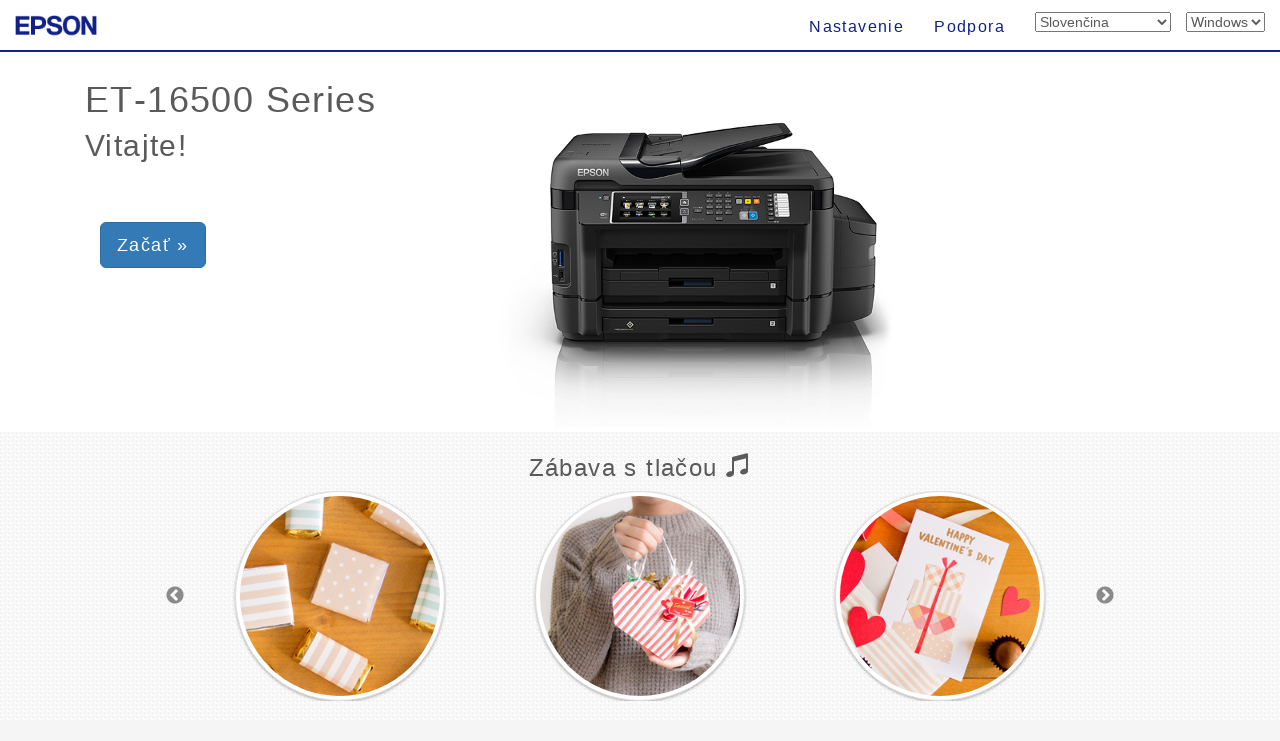

--- FILE ---
content_type: text/html; charset=UTF-8
request_url: https://support.epson.net/setupnavi/?LG2=SK&OSC=WS&PINF=menu&MKN=ET-16500&GROUP=
body_size: 5226
content:
<!DOCTYPE html>
<html lang="en">

<head>
    <meta charset="utf-8">
    <meta http-equiv="X-UA-Compatible" content="IE=edge">
    <meta name="viewport" content="width=device-width, initial-scale=1">
    <meta name="description" content="">
    <meta name="author" content="">
    <link rel="shortcut icon" href="./common/img/favicon.ico">

    <title>Epson Setup Navi</title>

    <!-- Bootstrap core CSS -->
    <link href="./common/css/bootstrap.min.css" rel="stylesheet">

    <!-- library CSS -->
    <link href="common/css/animate.css" rel="stylesheet">
    <link href="common/css/slick.css" rel="stylesheet">
    <link href="common/css/slick-theme.css" rel="stylesheet">

    <!-- Custom styles for this template -->
    <link href="./common/css/base.css?update=20240327" rel="stylesheet">
    <link href="./common/css/menu.css" rel="stylesheet">


    <!-- HTML5 shim and Respond.js IE8 support of HTML5 elements and media queries -->
    <!--[if lt IE 9]>
      <script src="https://oss.maxcdn.com/libs/html5shiv/3.7.0/html5shiv.js"></script>
      <script src="https://oss.maxcdn.com/libs/respond.js/1.4.2/respond.min.js"></script>
    <![endif]-->
    <script type="text/javascript" src="./common/js/dscSearch.js"></script>
<script type="text/javascript" src="./common/js/jquery.min.js?update=20230518"></script>
<script type="text/javascript" src="./common/js/ga_all.js?update=20230207"></script>    <link rel="stylesheet" href="https://use.fontawesome.com/releases/v5.8.1/css/all.css" integrity="sha384-50oBUHEmvpQ+1lW4y57PTFmhCaXp0ML5d60M1M7uH2+nqUivzIebhndOJK28anvf" crossorigin="anonymous">

</head>

<body>
    <form method="get">
        <div class="navbar-wrapper">
            <!-- start navbar -->
            <div class="navbar navbar-fixed-top" role="navigation">
                <div class="navbar-header">

                    <div class="navbar-left corporate_brand">
                        <a href="https://epson.sn" onclick="ga('send', 'event', 'gnavi', 'logo', 'epsonsn');"><img src="./common/img/EPSON.png" class="corporate_logo" alt="epson.sn" /></a>
                    </div>

                    <button type="button" class="navbar-toggle" data-toggle="collapse" data-target=".navbar-collapse">
                <span class="sr-only">Toggle navigation</span>
                <!-- number of bar -->
                <span class="icon-bar"></span>
                <span class="icon-bar"></span>
                <span class="icon-bar"></span>
              </button>
                </div>
                <div class="navbar-collapse collapse">
                    <ul class="nav navbar-nav navbar-right">
                        <li class="">
<a href="?LG2=SK&OSC=WS&MKN=ET-16500&PINF=setup" onclick="ga('send', 'event', 'gnavi', 'setup', 'ET-16500');gtag('event', 'select_content', { 'location_id' : 'gnavi', 'content_type' : 'setup', 'item_name' : 'ET-16500', 'item_id' : 'ET-16500 Series' });">Nastavenie</a>                        </li>
                        <li class="">
<a href="?LG2=SK&OSC=WS&MKN=ET-16500&PINF=support" onclick="ga('send', 'event', 'gnavi', 'support', 'ET-16500');gtag('event', 'select_content', { 'location_id' : 'gnavi', 'content_type' : 'support', 'item_name' : 'ET-16500', 'item_id' : 'ET-16500 Series' });">Podpora</a>                        </li>
                        <li>

<select name="LG2" id="selectLanguage" onchange="lgChange('https://support.epson.net/setupnavi/');">
<option value="AR">العربية</option>
<option value="AZ">Azərbaycan</option>
<option value="BY">Беларуская</option>
<option value="BG">Български</option>
<option value="CA">Català</option>
<option value="ZH">繁體中文</option>
<option value="C2">简体中文</option>
<option value="HR">Hrvatski</option>
<option value="CS">Česky</option>
<option value="DA">Dansk</option>
<option value="NL">Nederlands</option>
<option value="EN">English</option>
<option value="ET">Eesti</option>
<option value="FA">فارسی</option>
<option value="FI">Suomi</option>
<option value="FR">Français</option>
<option value="DE">Deutsch</option>
<option value="EL">Ελληνικά</option>
<option value="HE">עברית</option>
<option value="HI">हिन्दी</option>
<option value="HU">Magyar</option>
<option value="ID">Bahasa Indonesia</option>
<option value="IT">Italiano</option>
<option value="JA">日本語</option>
<option value="KK">қазақша</option>
<option value="KO">한국어</option>
<option value="LV">Latviešu</option>
<option value="LT">Lietuvių</option>
<option value="MK">Македонски</option>
<option value="MS">Bahasa Melayu</option>
<option value="MN">Монгол</option>
<option value="NN">Norsk</option>
<option value="PL">Polski</option>
<option value="PT">Portugues</option>
<option value="RO">Română</option>
<option value="RU">русскнй</option>
<option value="SR">Српски</option>
<option value="SK" selected>Slovenčina</option>
<option value="SL">Slovenščina</option>
<option value="ES">Español</option>
<option value="SW">Kiswahili</option>
<option value="SV">Svenska</option>
<option value="TH">Phasa Thai</option>
<option value="TR">Türkçe</option>
<option value="TK">Туркмен</option>
<option value="UK">Українська</option>
<option value="UZ">Ўзбек</option>
<option value="VI">Tiếng Việt</option>
</select>

                        </li>
                        <li>

<select name="OSC" id="selectOSC" onchange="osChange('https://support.epson.net/setupnavi/');">
<option value="WS" selected>Windows</option>
<option value="MI">Mac</option>
<option value="IOS">iOS</option>
<option value="ARD">Android</option>
</select>

                        </li>
                    </ul>
                </div>
                <!-- End of navbar-collapse -->
            </div>
            <!-- End of navbar -->
        </div>
        <!-- End of navbar-wrapper -->




        <div class="container-fluid menu_container">
            <div class="container">

                <div class="product">
                    <!--■-->
                    <div class="row">
                        <div class="col-md-12 col-sm-12">

                            <h1 class="Announcemenu t_modelname">
ET-16500 Series<input type="hidden" name="PINF" value="menu"><input type="hidden" name="MKN" value="ET-16500">                            </h1>
                            <h2 class="Announcemenu t_setup hidden-xs">
Vitajte!                            </h2>

                            <div class="row">

                                <div class="col-xs-12 col-sm-4 col-md-4 col-lg-4">
                                    <p class="now_setup" id="now_setup_btn">
<a class="btn btn-primary btn-lg" role="button" href="?LG2=SK&OSC=WS&MKN=ET-16500&PINF=setup" onclick="ga('send', 'event', 'jumbotron', 'setup', 'ET-16500');gtag('event', 'select_content', { 'location_id' : 'menu', 'content_type' : 'setup_now', 'item_name' : 'ET-16500', 'item_id' : 'ET-16500 Series' });">Začať &raquo;</a>                                    </p>

                                </div>
                                <!--/col-->

<!--jpeg area-->
                        <div class="col-xs-12 col-md-6 col-sm-6 col-lg-6">
                            <img src="./common/gimmck/et-16500_series.jpg" class="menu_product_image">
                        </div><!--/col-->
                        <!--/jpeg area-->                            </div>

                        </div>
                        <!--/col-->

                    </div>
                    <!--/row-->

                </div>
                <!--/product-->
                <!--■-->


            </div>
            <!--/container-->
        </div>
        <!-- /container-fluid -->



        <div class="container-fluid area_funslider">


            <div class="row">
                <div class="col-lg-12 col-md-12 col-sm-12">
                    <h3 class="text-center garally_title hidden-xs">
Zábava s tlačou                            <span class="glyphicon glyphicon-music"></span></h3>
                </div>
            </div>
            <!--/row-->

            <div id="Box">

                <div class="slide_type_c center-block slide_area">

<figure><a href= "/fun/?LG2=SK&OSC=WS&MKN=ET-16500&PINF=fun" onclick="gtag('event', 'select_content', { 'location_id' : 'menu', 'content_type' : 'fun_slider', 'item_name' : 'ET-16500', 'item_id' : 'ET-16500 Series' });"><img src="/fun/assets/article22/images/i5.jpg" alt="" class="img-circle img-thumbnail img-responsive center-block"></a></figure><figure><a href= "/fun/?LG2=SK&OSC=WS&MKN=ET-16500&PINF=fun" onclick="gtag('event', 'select_content', { 'location_id' : 'menu', 'content_type' : 'fun_slider', 'item_name' : 'ET-16500', 'item_id' : 'ET-16500 Series' });"><img src="/fun/assets/article53/images/i5.jpg" alt="" class="img-circle img-thumbnail img-responsive center-block"></a></figure><figure><a href= "/fun/?LG2=SK&OSC=WS&MKN=ET-16500&PINF=fun" onclick="gtag('event', 'select_content', { 'location_id' : 'menu', 'content_type' : 'fun_slider', 'item_name' : 'ET-16500', 'item_id' : 'ET-16500 Series' });"><img src="/fun/assets/article21/images/i5.jpg" alt="" class="img-circle img-thumbnail img-responsive center-block"></a></figure><figure><a href= "/fun/?LG2=SK&OSC=WS&MKN=ET-16500&PINF=fun" onclick="gtag('event', 'select_content', { 'location_id' : 'menu', 'content_type' : 'fun_slider', 'item_name' : 'ET-16500', 'item_id' : 'ET-16500 Series' });"><img src="/fun/assets/article205/images/i5.jpg" alt="" class="img-circle img-thumbnail img-responsive center-block"></a></figure><figure><a href= "/fun/?LG2=SK&OSC=WS&MKN=ET-16500&PINF=fun" onclick="gtag('event', 'select_content', { 'location_id' : 'menu', 'content_type' : 'fun_slider', 'item_name' : 'ET-16500', 'item_id' : 'ET-16500 Series' });"><img src="/fun/assets/article206/images/i5.jpg" alt="" class="img-circle img-thumbnail img-responsive center-block"></a></figure><figure><a href= "/fun/?LG2=SK&OSC=WS&MKN=ET-16500&PINF=fun" onclick="gtag('event', 'select_content', { 'location_id' : 'menu', 'content_type' : 'fun_slider', 'item_name' : 'ET-16500', 'item_id' : 'ET-16500 Series' });"><img src="/fun/assets/article25/images/i5.jpg" alt="" class="img-circle img-thumbnail img-responsive center-block"></a></figure><figure><a href= "/fun/?LG2=SK&OSC=WS&MKN=ET-16500&PINF=fun" onclick="gtag('event', 'select_content', { 'location_id' : 'menu', 'content_type' : 'fun_slider', 'item_name' : 'ET-16500', 'item_id' : 'ET-16500 Series' });"><img src="/fun/assets/article23/images/i5.jpg" alt="" class="img-circle img-thumbnail img-responsive center-block"></a></figure><figure><a href= "/fun/?LG2=SK&OSC=WS&MKN=ET-16500&PINF=fun" onclick="gtag('event', 'select_content', { 'location_id' : 'menu', 'content_type' : 'fun_slider', 'item_name' : 'ET-16500', 'item_id' : 'ET-16500 Series' });"><img src="/fun/assets/article5/images/i5.jpg" alt="" class="img-circle img-thumbnail img-responsive center-block"></a></figure><figure><a href= "/fun/?LG2=SK&OSC=WS&MKN=ET-16500&PINF=fun" onclick="gtag('event', 'select_content', { 'location_id' : 'menu', 'content_type' : 'fun_slider', 'item_name' : 'ET-16500', 'item_id' : 'ET-16500 Series' });"><img src="/fun/assets/article115/images/i5.jpg" alt="" class="img-circle img-thumbnail img-responsive center-block"></a></figure>
                </div>
                <!--/slide_type_c-->





            </div>
            <!--/#Box-->


        </div>
        <!-- /container-fluid area_funslider -->


        <div class="container">


            <div class="row menu_button">
                <div class="col-lg-4 col-md-4 col-sm-4 col-xs-4">

                    <div class="panel panel-default menu_button_fun">
                        <figure class="">
<a href="/fun/?LG2=SK&OSC=WS&MKN=ET-16500&PINF=fun" onclick="ga('send', 'event', 'menu', 'fun', 'ET-16500');gtag('event', 'select_content', { 'location_id' : 'menu', 'content_type' : 'fun', 'item_name' : 'ET-16500', 'item_id' : 'ET-16500 Series' });">                                <div class="panel-body">
                                    <img src="common/img/menu_btn_icon_gallery.png" class="menu-icon">

                                    <p class="menu_button_title items">
Galéria                                    </p>
                                    <figcaption class="hidden-xs">
                                        <p>
Pozrite sa do galérie!                                        </p>
                                    </figcaption>
                                </div>
                                </a>
                        </figure>
                    </div>

                </div>
                <!--/col-lg-4 col-md-4 col-sm-4 col-xs-4-->

                <div class="col-lg-4 col-md-4 col-sm-4 col-xs-4">

                    <div class="panel panel-default menu_button_setup">
                        <figure class="">
<a href="?LG2=SK&OSC=WS&MKN=ET-16500&PINF=setup" onclick="ga('send', 'event', 'menu', 'setup', 'ET-16500');gtag('event', 'select_content', { 'location_id' : 'menu', 'content_type' : 'setup', 'item_name' : 'ET-16500', 'item_id' : 'ET-16500 Series' });">                                <div class="panel-body">
                                    <img src="common/img/menu_btn_icon_setup.png" class="menu-icon">
                                    <p class="menu_button_title items">
Nastavenie                                    </p>
                                    <figcaption class="hidden-xs">
                                        <p>
Kliknutím sem pripojte počítač alebo inteligentné zariadenie.                                        </p>
                                    </figcaption>
                                </div>
                                </a>
                        </figure>
                    </div>

                </div>
                <!--/col-lg-4 col-md-4 col-sm-4 col-xs-4-->

                <div class="col-lg-4 col-md-4 col-sm-4 col-xs-4">

                    <div class="panel panel-default menu_button_support">
                        <figure class="">
<a href="?LG2=SK&OSC=WS&MKN=ET-16500&PINF=support" onclick="ga('send', 'event', 'menu', 'support', 'ET-16500');gtag('event', 'select_content', { 'location_id' : 'menu', 'content_type' : 'support', 'item_name' : 'ET-16500', 'item_id' : 'ET-16500 Series' });">                                <div class="panel-body">
                                    <img src="common/img/menu_btn_icon_support.png" class="menu-icon">
                                    <p class="menu_button_title items">
Podpora                                    </p>
                                    <figcaption class="hidden-xs">
                                        <p>
Návody a ďalšie užitočné programy                                        </p>
                                    </figcaption>
                                </div>
                                </a>
                        </figure>
                    </div>

                </div>
                <!--/col-lg-4 col-md-4 col-sm-4 col-xs-4-->


            </div>
            <!--/row menu_button-->


            <hr>


            <footer>
<ul class="footer_link"><li><a href="#" data-toggle="modal" data-target="#languageModal" onclick="denyBackgroudScroll(false);gtag('event', 'tap_button', { 'custom_parameter1' : 'footer', 'custom_parameter2' : 'language_open' });">
            <i class="fas fa-globe"></i>
            Slovenčina
            </a>
        </li><li><a href="https://support.epson.net/setupnavi/tou/SK_terms.html" onclick="ga('send', 'event', 'footer', 'tou', 'other');gtag('event', 'tap_button', { 'custom_parameter1' : 'footer', 'custom_parameter2' : 'terms_of_use' });">Podmienky používania</a></li><li><a href="https://support.epson.net/setupnavi/trademark/?LG2=SK" onclick="gtag('event', 'tap_button', { 'custom_parameter1' : 'footer', 'custom_parameter2' : 'trademarks' });">Trademarks</a></li><li><a href="https://support.epson.net/setupnavi/privacy/?LG2=SK" onclick="gtag('event', 'tap_button', { 'custom_parameter1' : 'footer', 'custom_parameter2' : 'privacy_statement' });">Prehlásenie o ochrane osobných údajov</a></li></ul><ul class="footer_copyright">
        <li><div id="copyright">&copy; Seiko Epson Corporation
        <script>
            lud = new Date(document.lastModified);
            document.write(lud.getFullYear());
        </script>
        </div></li>
    </ul><div class="modal fade" id="languageModal" tabindex="-2"><div class="modal-dialog language-modal"><div class="modal-content">
                            <div class="modal-header">
                                <button type="button" class="close" data-dismiss="modal">
                                    <p class="close_modal_button">×</p>
                                </button>
                                <h3 class="modal-title">
                                    Vyberte jazyk
                                </h3>
                            </div>
                            <div class="modal-body">
                                <div class="scrolldown"><span>scroll</span></div>
                                <ul class="LanguageList row"><li class="col-xs-12 col-sm-3"><a href="https://support.epson.net/setupnavi/?LG2=AR&OSC=WS&PINF=menu&MKN=ET-16500&GROUP=" onclick="ga('send', 'event', 'footer', 'language', 'AR');gtag('event', 'tap_button', { 'custom_parameter1' : 'footer', 'custom_parameter2' : 'language', 'custom_parameter3' : 'AR' });">العربية</a></li><li class="col-xs-12 col-sm-3"><a href="https://support.epson.net/setupnavi/?LG2=AZ&OSC=WS&PINF=menu&MKN=ET-16500&GROUP=" onclick="ga('send', 'event', 'footer', 'language', 'AZ');gtag('event', 'tap_button', { 'custom_parameter1' : 'footer', 'custom_parameter2' : 'language', 'custom_parameter3' : 'AZ' });">Azərbaycan</a></li><li class="col-xs-12 col-sm-3"><a href="https://support.epson.net/setupnavi/?LG2=BY&OSC=WS&PINF=menu&MKN=ET-16500&GROUP=" onclick="ga('send', 'event', 'footer', 'language', 'BY');gtag('event', 'tap_button', { 'custom_parameter1' : 'footer', 'custom_parameter2' : 'language', 'custom_parameter3' : 'BY' });">Беларуская</a></li><li class="col-xs-12 col-sm-3"><a href="https://support.epson.net/setupnavi/?LG2=BG&OSC=WS&PINF=menu&MKN=ET-16500&GROUP=" onclick="ga('send', 'event', 'footer', 'language', 'BG');gtag('event', 'tap_button', { 'custom_parameter1' : 'footer', 'custom_parameter2' : 'language', 'custom_parameter3' : 'BG' });">Български</a></li><li class="col-xs-12 col-sm-3"><a href="https://support.epson.net/setupnavi/?LG2=CA&OSC=WS&PINF=menu&MKN=ET-16500&GROUP=" onclick="ga('send', 'event', 'footer', 'language', 'CA');gtag('event', 'tap_button', { 'custom_parameter1' : 'footer', 'custom_parameter2' : 'language', 'custom_parameter3' : 'CA' });">Català</a></li><li class="col-xs-12 col-sm-3"><a href="https://support.epson.net/setupnavi/?LG2=ZH&OSC=WS&PINF=menu&MKN=ET-16500&GROUP=" onclick="ga('send', 'event', 'footer', 'language', 'ZH');gtag('event', 'tap_button', { 'custom_parameter1' : 'footer', 'custom_parameter2' : 'language', 'custom_parameter3' : 'ZH' });">繁體中文</a></li><li class="col-xs-12 col-sm-3"><a href="https://support.epson.net/setupnavi/?LG2=C2&OSC=WS&PINF=menu&MKN=ET-16500&GROUP=" onclick="ga('send', 'event', 'footer', 'language', 'C2');gtag('event', 'tap_button', { 'custom_parameter1' : 'footer', 'custom_parameter2' : 'language', 'custom_parameter3' : 'C2' });">简体中文</a></li><li class="col-xs-12 col-sm-3"><a href="https://support.epson.net/setupnavi/?LG2=HR&OSC=WS&PINF=menu&MKN=ET-16500&GROUP=" onclick="ga('send', 'event', 'footer', 'language', 'HR');gtag('event', 'tap_button', { 'custom_parameter1' : 'footer', 'custom_parameter2' : 'language', 'custom_parameter3' : 'HR' });">Hrvatski</a></li><li class="col-xs-12 col-sm-3"><a href="https://support.epson.net/setupnavi/?LG2=CS&OSC=WS&PINF=menu&MKN=ET-16500&GROUP=" onclick="ga('send', 'event', 'footer', 'language', 'CS');gtag('event', 'tap_button', { 'custom_parameter1' : 'footer', 'custom_parameter2' : 'language', 'custom_parameter3' : 'CS' });">Česky</a></li><li class="col-xs-12 col-sm-3"><a href="https://support.epson.net/setupnavi/?LG2=DA&OSC=WS&PINF=menu&MKN=ET-16500&GROUP=" onclick="ga('send', 'event', 'footer', 'language', 'DA');gtag('event', 'tap_button', { 'custom_parameter1' : 'footer', 'custom_parameter2' : 'language', 'custom_parameter3' : 'DA' });">Dansk</a></li><li class="col-xs-12 col-sm-3"><a href="https://support.epson.net/setupnavi/?LG2=NL&OSC=WS&PINF=menu&MKN=ET-16500&GROUP=" onclick="ga('send', 'event', 'footer', 'language', 'NL');gtag('event', 'tap_button', { 'custom_parameter1' : 'footer', 'custom_parameter2' : 'language', 'custom_parameter3' : 'NL' });">Nederlands</a></li><li class="col-xs-12 col-sm-3"><a href="https://support.epson.net/setupnavi/?LG2=EN&OSC=WS&PINF=menu&MKN=ET-16500&GROUP=" onclick="ga('send', 'event', 'footer', 'language', 'EN');gtag('event', 'tap_button', { 'custom_parameter1' : 'footer', 'custom_parameter2' : 'language', 'custom_parameter3' : 'EN' });">English</a></li><li class="col-xs-12 col-sm-3"><a href="https://support.epson.net/setupnavi/?LG2=ET&OSC=WS&PINF=menu&MKN=ET-16500&GROUP=" onclick="ga('send', 'event', 'footer', 'language', 'ET');gtag('event', 'tap_button', { 'custom_parameter1' : 'footer', 'custom_parameter2' : 'language', 'custom_parameter3' : 'ET' });">Eesti</a></li><li class="col-xs-12 col-sm-3"><a href="https://support.epson.net/setupnavi/?LG2=FA&OSC=WS&PINF=menu&MKN=ET-16500&GROUP=" onclick="ga('send', 'event', 'footer', 'language', 'FA');gtag('event', 'tap_button', { 'custom_parameter1' : 'footer', 'custom_parameter2' : 'language', 'custom_parameter3' : 'FA' });">فارسی</a></li><li class="col-xs-12 col-sm-3"><a href="https://support.epson.net/setupnavi/?LG2=FI&OSC=WS&PINF=menu&MKN=ET-16500&GROUP=" onclick="ga('send', 'event', 'footer', 'language', 'FI');gtag('event', 'tap_button', { 'custom_parameter1' : 'footer', 'custom_parameter2' : 'language', 'custom_parameter3' : 'FI' });">Suomi</a></li><li class="col-xs-12 col-sm-3"><a href="https://support.epson.net/setupnavi/?LG2=FR&OSC=WS&PINF=menu&MKN=ET-16500&GROUP=" onclick="ga('send', 'event', 'footer', 'language', 'FR');gtag('event', 'tap_button', { 'custom_parameter1' : 'footer', 'custom_parameter2' : 'language', 'custom_parameter3' : 'FR' });">Français</a></li><li class="col-xs-12 col-sm-3"><a href="https://support.epson.net/setupnavi/?LG2=DE&OSC=WS&PINF=menu&MKN=ET-16500&GROUP=" onclick="ga('send', 'event', 'footer', 'language', 'DE');gtag('event', 'tap_button', { 'custom_parameter1' : 'footer', 'custom_parameter2' : 'language', 'custom_parameter3' : 'DE' });">Deutsch</a></li><li class="col-xs-12 col-sm-3"><a href="https://support.epson.net/setupnavi/?LG2=EL&OSC=WS&PINF=menu&MKN=ET-16500&GROUP=" onclick="ga('send', 'event', 'footer', 'language', 'EL');gtag('event', 'tap_button', { 'custom_parameter1' : 'footer', 'custom_parameter2' : 'language', 'custom_parameter3' : 'EL' });">Ελληνικά</a></li><li class="col-xs-12 col-sm-3"><a href="https://support.epson.net/setupnavi/?LG2=HE&OSC=WS&PINF=menu&MKN=ET-16500&GROUP=" onclick="ga('send', 'event', 'footer', 'language', 'HE');gtag('event', 'tap_button', { 'custom_parameter1' : 'footer', 'custom_parameter2' : 'language', 'custom_parameter3' : 'HE' });">עברית</a></li><li class="col-xs-12 col-sm-3"><a href="https://support.epson.net/setupnavi/?LG2=HI&OSC=WS&PINF=menu&MKN=ET-16500&GROUP=" onclick="ga('send', 'event', 'footer', 'language', 'HI');gtag('event', 'tap_button', { 'custom_parameter1' : 'footer', 'custom_parameter2' : 'language', 'custom_parameter3' : 'HI' });">हिन्दी</a></li><li class="col-xs-12 col-sm-3"><a href="https://support.epson.net/setupnavi/?LG2=HU&OSC=WS&PINF=menu&MKN=ET-16500&GROUP=" onclick="ga('send', 'event', 'footer', 'language', 'HU');gtag('event', 'tap_button', { 'custom_parameter1' : 'footer', 'custom_parameter2' : 'language', 'custom_parameter3' : 'HU' });">Magyar</a></li><li class="col-xs-12 col-sm-3"><a href="https://support.epson.net/setupnavi/?LG2=ID&OSC=WS&PINF=menu&MKN=ET-16500&GROUP=" onclick="ga('send', 'event', 'footer', 'language', 'ID');gtag('event', 'tap_button', { 'custom_parameter1' : 'footer', 'custom_parameter2' : 'language', 'custom_parameter3' : 'ID' });">Bahasa Indonesia</a></li><li class="col-xs-12 col-sm-3"><a href="https://support.epson.net/setupnavi/?LG2=IT&OSC=WS&PINF=menu&MKN=ET-16500&GROUP=" onclick="ga('send', 'event', 'footer', 'language', 'IT');gtag('event', 'tap_button', { 'custom_parameter1' : 'footer', 'custom_parameter2' : 'language', 'custom_parameter3' : 'IT' });">Italiano</a></li><li class="col-xs-12 col-sm-3"><a href="https://support.epson.net/setupnavi/?LG2=JA&OSC=WS&PINF=menu&MKN=ET-16500&GROUP=" onclick="ga('send', 'event', 'footer', 'language', 'JA');gtag('event', 'tap_button', { 'custom_parameter1' : 'footer', 'custom_parameter2' : 'language', 'custom_parameter3' : 'JA' });">日本語</a></li><li class="col-xs-12 col-sm-3"><a href="https://support.epson.net/setupnavi/?LG2=KK&OSC=WS&PINF=menu&MKN=ET-16500&GROUP=" onclick="ga('send', 'event', 'footer', 'language', 'KK');gtag('event', 'tap_button', { 'custom_parameter1' : 'footer', 'custom_parameter2' : 'language', 'custom_parameter3' : 'KK' });">қазақша</a></li><li class="col-xs-12 col-sm-3"><a href="https://support.epson.net/setupnavi/?LG2=KO&OSC=WS&PINF=menu&MKN=ET-16500&GROUP=" onclick="ga('send', 'event', 'footer', 'language', 'KO');gtag('event', 'tap_button', { 'custom_parameter1' : 'footer', 'custom_parameter2' : 'language', 'custom_parameter3' : 'KO' });">한국어</a></li><li class="col-xs-12 col-sm-3"><a href="https://support.epson.net/setupnavi/?LG2=LV&OSC=WS&PINF=menu&MKN=ET-16500&GROUP=" onclick="ga('send', 'event', 'footer', 'language', 'LV');gtag('event', 'tap_button', { 'custom_parameter1' : 'footer', 'custom_parameter2' : 'language', 'custom_parameter3' : 'LV' });">Latviešu</a></li><li class="col-xs-12 col-sm-3"><a href="https://support.epson.net/setupnavi/?LG2=LT&OSC=WS&PINF=menu&MKN=ET-16500&GROUP=" onclick="ga('send', 'event', 'footer', 'language', 'LT');gtag('event', 'tap_button', { 'custom_parameter1' : 'footer', 'custom_parameter2' : 'language', 'custom_parameter3' : 'LT' });">Lietuvių</a></li><li class="col-xs-12 col-sm-3"><a href="https://support.epson.net/setupnavi/?LG2=MK&OSC=WS&PINF=menu&MKN=ET-16500&GROUP=" onclick="ga('send', 'event', 'footer', 'language', 'MK');gtag('event', 'tap_button', { 'custom_parameter1' : 'footer', 'custom_parameter2' : 'language', 'custom_parameter3' : 'MK' });">Македонски</a></li><li class="col-xs-12 col-sm-3"><a href="https://support.epson.net/setupnavi/?LG2=MS&OSC=WS&PINF=menu&MKN=ET-16500&GROUP=" onclick="ga('send', 'event', 'footer', 'language', 'MS');gtag('event', 'tap_button', { 'custom_parameter1' : 'footer', 'custom_parameter2' : 'language', 'custom_parameter3' : 'MS' });">Bahasa Melayu</a></li><li class="col-xs-12 col-sm-3"><a href="https://support.epson.net/setupnavi/?LG2=MN&OSC=WS&PINF=menu&MKN=ET-16500&GROUP=" onclick="ga('send', 'event', 'footer', 'language', 'MN');gtag('event', 'tap_button', { 'custom_parameter1' : 'footer', 'custom_parameter2' : 'language', 'custom_parameter3' : 'MN' });">Монгол</a></li><li class="col-xs-12 col-sm-3"><a href="https://support.epson.net/setupnavi/?LG2=NN&OSC=WS&PINF=menu&MKN=ET-16500&GROUP=" onclick="ga('send', 'event', 'footer', 'language', 'NN');gtag('event', 'tap_button', { 'custom_parameter1' : 'footer', 'custom_parameter2' : 'language', 'custom_parameter3' : 'NN' });">Norsk</a></li><li class="col-xs-12 col-sm-3"><a href="https://support.epson.net/setupnavi/?LG2=PL&OSC=WS&PINF=menu&MKN=ET-16500&GROUP=" onclick="ga('send', 'event', 'footer', 'language', 'PL');gtag('event', 'tap_button', { 'custom_parameter1' : 'footer', 'custom_parameter2' : 'language', 'custom_parameter3' : 'PL' });">Polski</a></li><li class="col-xs-12 col-sm-3"><a href="https://support.epson.net/setupnavi/?LG2=PT&OSC=WS&PINF=menu&MKN=ET-16500&GROUP=" onclick="ga('send', 'event', 'footer', 'language', 'PT');gtag('event', 'tap_button', { 'custom_parameter1' : 'footer', 'custom_parameter2' : 'language', 'custom_parameter3' : 'PT' });">Portugues</a></li><li class="col-xs-12 col-sm-3"><a href="https://support.epson.net/setupnavi/?LG2=RO&OSC=WS&PINF=menu&MKN=ET-16500&GROUP=" onclick="ga('send', 'event', 'footer', 'language', 'RO');gtag('event', 'tap_button', { 'custom_parameter1' : 'footer', 'custom_parameter2' : 'language', 'custom_parameter3' : 'RO' });">Română</a></li><li class="col-xs-12 col-sm-3"><a href="https://support.epson.net/setupnavi/?LG2=RU&OSC=WS&PINF=menu&MKN=ET-16500&GROUP=" onclick="ga('send', 'event', 'footer', 'language', 'RU');gtag('event', 'tap_button', { 'custom_parameter1' : 'footer', 'custom_parameter2' : 'language', 'custom_parameter3' : 'RU' });">русскнй</a></li><li class="col-xs-12 col-sm-3"><a href="https://support.epson.net/setupnavi/?LG2=SR&OSC=WS&PINF=menu&MKN=ET-16500&GROUP=" onclick="ga('send', 'event', 'footer', 'language', 'SR');gtag('event', 'tap_button', { 'custom_parameter1' : 'footer', 'custom_parameter2' : 'language', 'custom_parameter3' : 'SR' });">Српски</a></li><li class="col-xs-12 col-sm-3 selected"><a href="https://support.epson.net/setupnavi/?LG2=SK&OSC=WS&PINF=menu&MKN=ET-16500&GROUP=" onclick="ga('send', 'event', 'footer', 'language', 'SK');gtag('event', 'tap_button', { 'custom_parameter1' : 'footer', 'custom_parameter2' : 'language', 'custom_parameter3' : 'SK' });">Slovenčina</a></li><li class="col-xs-12 col-sm-3"><a href="https://support.epson.net/setupnavi/?LG2=SL&OSC=WS&PINF=menu&MKN=ET-16500&GROUP=" onclick="ga('send', 'event', 'footer', 'language', 'SL');gtag('event', 'tap_button', { 'custom_parameter1' : 'footer', 'custom_parameter2' : 'language', 'custom_parameter3' : 'SL' });">Slovenščina</a></li><li class="col-xs-12 col-sm-3"><a href="https://support.epson.net/setupnavi/?LG2=ES&OSC=WS&PINF=menu&MKN=ET-16500&GROUP=" onclick="ga('send', 'event', 'footer', 'language', 'ES');gtag('event', 'tap_button', { 'custom_parameter1' : 'footer', 'custom_parameter2' : 'language', 'custom_parameter3' : 'ES' });">Español</a></li><li class="col-xs-12 col-sm-3"><a href="https://support.epson.net/setupnavi/?LG2=SW&OSC=WS&PINF=menu&MKN=ET-16500&GROUP=" onclick="ga('send', 'event', 'footer', 'language', 'SW');gtag('event', 'tap_button', { 'custom_parameter1' : 'footer', 'custom_parameter2' : 'language', 'custom_parameter3' : 'SW' });">Kiswahili</a></li><li class="col-xs-12 col-sm-3"><a href="https://support.epson.net/setupnavi/?LG2=SV&OSC=WS&PINF=menu&MKN=ET-16500&GROUP=" onclick="ga('send', 'event', 'footer', 'language', 'SV');gtag('event', 'tap_button', { 'custom_parameter1' : 'footer', 'custom_parameter2' : 'language', 'custom_parameter3' : 'SV' });">Svenska</a></li><li class="col-xs-12 col-sm-3"><a href="https://support.epson.net/setupnavi/?LG2=TH&OSC=WS&PINF=menu&MKN=ET-16500&GROUP=" onclick="ga('send', 'event', 'footer', 'language', 'TH');gtag('event', 'tap_button', { 'custom_parameter1' : 'footer', 'custom_parameter2' : 'language', 'custom_parameter3' : 'TH' });">Phasa Thai</a></li><li class="col-xs-12 col-sm-3"><a href="https://support.epson.net/setupnavi/?LG2=TR&OSC=WS&PINF=menu&MKN=ET-16500&GROUP=" onclick="ga('send', 'event', 'footer', 'language', 'TR');gtag('event', 'tap_button', { 'custom_parameter1' : 'footer', 'custom_parameter2' : 'language', 'custom_parameter3' : 'TR' });">Türkçe</a></li><li class="col-xs-12 col-sm-3"><a href="https://support.epson.net/setupnavi/?LG2=TK&OSC=WS&PINF=menu&MKN=ET-16500&GROUP=" onclick="ga('send', 'event', 'footer', 'language', 'TK');gtag('event', 'tap_button', { 'custom_parameter1' : 'footer', 'custom_parameter2' : 'language', 'custom_parameter3' : 'TK' });">Туркмен</a></li><li class="col-xs-12 col-sm-3"><a href="https://support.epson.net/setupnavi/?LG2=UK&OSC=WS&PINF=menu&MKN=ET-16500&GROUP=" onclick="ga('send', 'event', 'footer', 'language', 'UK');gtag('event', 'tap_button', { 'custom_parameter1' : 'footer', 'custom_parameter2' : 'language', 'custom_parameter3' : 'UK' });">Українська</a></li><li class="col-xs-12 col-sm-3"><a href="https://support.epson.net/setupnavi/?LG2=UZ&OSC=WS&PINF=menu&MKN=ET-16500&GROUP=" onclick="ga('send', 'event', 'footer', 'language', 'UZ');gtag('event', 'tap_button', { 'custom_parameter1' : 'footer', 'custom_parameter2' : 'language', 'custom_parameter3' : 'UZ' });">Ўзбек</a></li><li class="col-xs-12 col-sm-3"><a href="https://support.epson.net/setupnavi/?LG2=VI&OSC=WS&PINF=menu&MKN=ET-16500&GROUP=" onclick="ga('send', 'event', 'footer', 'language', 'VI');gtag('event', 'tap_button', { 'custom_parameter1' : 'footer', 'custom_parameter2' : 'language', 'custom_parameter3' : 'VI' });">Tiếng Việt</a></li></ul>
                            </div>
                        </div>
                    </div>
                </div>            </footer>


        </div>
        <!-- /container -->


        <!-- Bootstrap core JavaScript
    ================================================== -->
        <!-- Placed at the end of the document so the pages load faster -->
        <script type="text/javascript" src="./common/js/jquery.min.js"></script>
        <script src="./common/js/bootstrap.min.js"></script>

        <script type="text/javascript" src="common/js/echo.js"></script>

        <script type="text/javascript" src="common/js/jquery.textillate.js"></script>
        <script type="text/javascript" src="common/js/jquery.lettering.js"></script>
        <script>
            
            $(function() {

                $('.t_modelname').textillate({
                    
                    in: {
                    
                        effect: 'fadeIn', //bounceInRight
                        
                        delayScale: 1.5,
                        
                        delay: 50,

                        sequence: true
                    }
                });


                $('.t_setup').addClass("animated pulse");
                $('#now_setup_btn').addClass("animated bounceIn");

            });

        </script>

        <script src="common/js/slick.js"></script>
        <!--slider-->
        <script type="text/javascript">
            $('.slide_type_c').slick({
                inifinite: true,
                slidesToShow: 5,
                slidesToScroll: 1,
                autoplay: true,
                dots: false,
                infinite: true,
                speed: 400,
                arrows: true,
                //appendArrows: $('#arrows'),
                slidesToShow: 3,
                slidesToScroll: 1,
                responsive: [{
                        breakpoint: 1170,
                        settings: {
                            slidesToShow: 3,
                            infinite: true,
                            dots: false
                        }
                    },
                    {
                        breakpoint: 992,
                        settings: {
                            slidesToShow: 3,
                            infinite: true,
                            dots: false
                        }
                    },
                    {
                        breakpoint: 768,
                        settings: {
                            slidesToShow: 3,
                            infinite: true,
                            dots: false
                        }
                    },
                    {
                        breakpoint: 480,
                        settings: {
                            slidesToShow: 3,
                            infinite: true,
                            dots: false
                        }
                    }
                ]
            });

        </script>

        <script src="common/js/lineup.js"></script>
        <script type="text/javascript">
            <!--
            $(function() {
                $(".items").lineUp();
            });
            -->

        </script>


        
    <script type="text/javascript" src="./common/js/languagelist.js"></script>

    </form>
</body>

</html>
